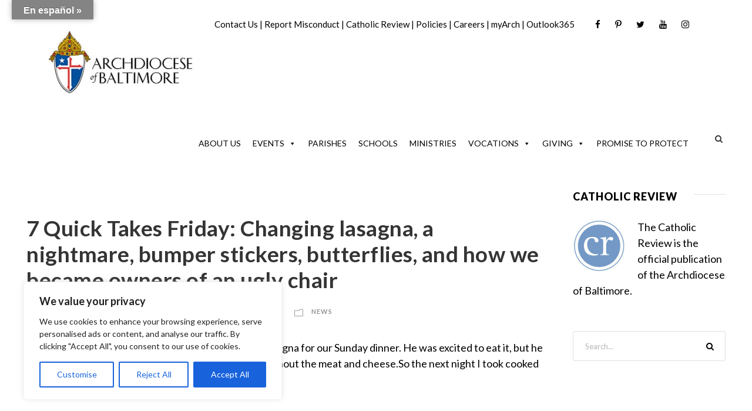

--- FILE ---
content_type: text/html; charset=utf-8
request_url: https://www.google.com/recaptcha/api2/aframe
body_size: 174
content:
<!DOCTYPE HTML><html><head><meta http-equiv="content-type" content="text/html; charset=UTF-8"></head><body><script nonce="ZS7aJKSVn6niPB1X-2nB0g">/** Anti-fraud and anti-abuse applications only. See google.com/recaptcha */ try{var clients={'sodar':'https://pagead2.googlesyndication.com/pagead/sodar?'};window.addEventListener("message",function(a){try{if(a.source===window.parent){var b=JSON.parse(a.data);var c=clients[b['id']];if(c){var d=document.createElement('img');d.src=c+b['params']+'&rc='+(localStorage.getItem("rc::a")?sessionStorage.getItem("rc::b"):"");window.document.body.appendChild(d);sessionStorage.setItem("rc::e",parseInt(sessionStorage.getItem("rc::e")||0)+1);localStorage.setItem("rc::h",'1768278701332');}}}catch(b){}});window.parent.postMessage("_grecaptcha_ready", "*");}catch(b){}</script></body></html>